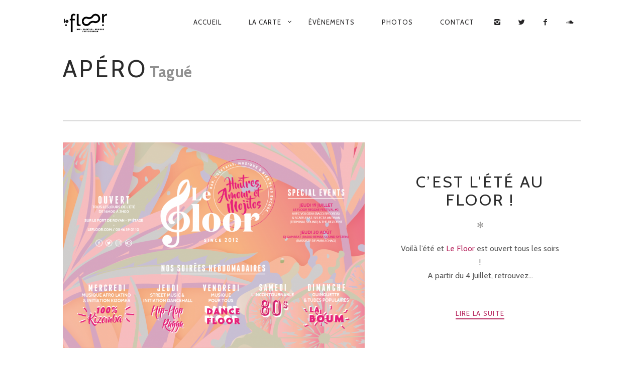

--- FILE ---
content_type: text/html; charset=UTF-8
request_url: http://lefloor.com/tag/apero
body_size: 15563
content:
<!DOCTYPE html>
<!--[if lt IE 7]>
<html class="lt-ie9 lt-ie8 lt-ie7" lang="fr-FR" itemscope itemtype="http://schema.org/WebPage"> <![endif]-->
<!--[if IE 7]>
<html class="lt-ie9 lt-ie8" lang="fr-FR" itemscope itemtype="http://schema.org/WebPage"> <![endif]-->
<!--[if IE 8]>
<html class="lt-ie9" lang="fr-FR" itemscope itemtype="http://schema.org/WebPage"> <![endif]-->
<!--[if IE 9]>
<html class="ie9" lang="fr-FR" itemscope itemtype="http://schema.org/WebPage"> <![endif]-->
<!--[if gt IE 9]><!-->
<html lang="fr-FR" itemscope itemtype="http://schema.org/WebPage"> <!--<![endif]-->
<head>
	<meta http-equiv="content-type" content="text/html; charset=UTF-8">
	<meta charset="UTF-8">
	<meta http-equiv="X-UA-Compatible" content="IE=edge,chrome=1">
	<meta name="HandheldFriendly" content="True">
	<meta name="apple-touch-fullscreen" content="yes"/>
	<meta name="MobileOptimized" content="320">
	<meta name="viewport" content="width=device-width, initial-scale=1">
	<title>apéro | Le Floor</title>
	<link rel="profile" href="http://gmpg.org/xfn/11">
	<link rel="pingback" href="http://lefloor.com/xmlrpc.php">
	<![if IE]>
	<script type='text/javascript'>
		if(/*@cc_on!@*/false)
			var isIe = 1;
	</script>
	<![endif]>
	<link href="https://fonts.googleapis.com" rel="preconnect" crossorigin><link href="https://fonts.gstatic.com" rel="preconnect" crossorigin><meta name='robots' content='max-image-preview:large' />
<link rel='dns-prefetch' href='//fonts.googleapis.com' />
<link rel="alternate" type="application/rss+xml" title="Le Floor &raquo; Flux" href="http://lefloor.com/feed" />
<link rel="alternate" type="application/rss+xml" title="Le Floor &raquo; Flux de l’étiquette apéro" href="http://lefloor.com/tag/apero/feed" />
<style id='wp-img-auto-sizes-contain-inline-css' type='text/css'>
img:is([sizes=auto i],[sizes^="auto," i]){contain-intrinsic-size:3000px 1500px}
/*# sourceURL=wp-img-auto-sizes-contain-inline-css */
</style>
<link rel='stylesheet' id='customify-font-stylesheet-0-css' href='https://fonts.googleapis.com/css2?family=Cabin:ital,wght@0,400;0,500;0,600;0,700;1,400;1,500;1,600;1,700&#038;family=Herr%20Von%20Muellerhoff:ital,wght@0,400&#038;display=swap' type='text/css' media='all' />
<link rel='stylesheet' id='google-webfonts-css' href='http://fonts.googleapis.com/css?family=Source+Sans+Pro%3A400%2C700%2C900%7CCabin%3A400%2C700%2C400italic%2C700italic%7CHerr+Von+Muellerhoff&#038;ver=6.9' type='text/css' media='all' />
<link rel='stylesheet' id='wpgrade-main-style-css' href='http://lefloor.com/wp-content/themes/rosa/assets/css/style.css?ver=201509241729' type='text/css' media='all' />
<style id='wpgrade-main-style-inline-css' type='text/css'>
.site-footer.border-waves:before,
.border-waves-top.border-waves-top--dark:before {
	background-image: url("data:image/svg+xml;utf8,<svg version='1.1' xmlns='http://www.w3.org/2000/svg' xmlns:xlink='http://www.w3.org/1999/xlink' x='0px' y='0px' viewBox='0 0 19 14' width='19' height='14' enable-background='new 0 0 19 14' xml:space='preserve' preserveAspectRatio='none slice'><g><path fill='#ffffff' d='M0,0c4,0,6.5,5.9,9.5,5.9S15,0,19,0v7H0V0z'/><path fill='#ffffff' d='M19,14c-4,0-6.5-5.9-9.5-5.9S4,14,0,14l0-7h19V14z'/></g></svg>");
}
                                            
/*# sourceURL=wpgrade-main-style-inline-css */
</style>
<style id='wp-emoji-styles-inline-css' type='text/css'>

	img.wp-smiley, img.emoji {
		display: inline !important;
		border: none !important;
		box-shadow: none !important;
		height: 1em !important;
		width: 1em !important;
		margin: 0 0.07em !important;
		vertical-align: -0.1em !important;
		background: none !important;
		padding: 0 !important;
	}
/*# sourceURL=wp-emoji-styles-inline-css */
</style>
<style id='wp-block-library-inline-css' type='text/css'>
:root{--wp-block-synced-color:#7a00df;--wp-block-synced-color--rgb:122,0,223;--wp-bound-block-color:var(--wp-block-synced-color);--wp-editor-canvas-background:#ddd;--wp-admin-theme-color:#007cba;--wp-admin-theme-color--rgb:0,124,186;--wp-admin-theme-color-darker-10:#006ba1;--wp-admin-theme-color-darker-10--rgb:0,107,160.5;--wp-admin-theme-color-darker-20:#005a87;--wp-admin-theme-color-darker-20--rgb:0,90,135;--wp-admin-border-width-focus:2px}@media (min-resolution:192dpi){:root{--wp-admin-border-width-focus:1.5px}}.wp-element-button{cursor:pointer}:root .has-very-light-gray-background-color{background-color:#eee}:root .has-very-dark-gray-background-color{background-color:#313131}:root .has-very-light-gray-color{color:#eee}:root .has-very-dark-gray-color{color:#313131}:root .has-vivid-green-cyan-to-vivid-cyan-blue-gradient-background{background:linear-gradient(135deg,#00d084,#0693e3)}:root .has-purple-crush-gradient-background{background:linear-gradient(135deg,#34e2e4,#4721fb 50%,#ab1dfe)}:root .has-hazy-dawn-gradient-background{background:linear-gradient(135deg,#faaca8,#dad0ec)}:root .has-subdued-olive-gradient-background{background:linear-gradient(135deg,#fafae1,#67a671)}:root .has-atomic-cream-gradient-background{background:linear-gradient(135deg,#fdd79a,#004a59)}:root .has-nightshade-gradient-background{background:linear-gradient(135deg,#330968,#31cdcf)}:root .has-midnight-gradient-background{background:linear-gradient(135deg,#020381,#2874fc)}:root{--wp--preset--font-size--normal:16px;--wp--preset--font-size--huge:42px}.has-regular-font-size{font-size:1em}.has-larger-font-size{font-size:2.625em}.has-normal-font-size{font-size:var(--wp--preset--font-size--normal)}.has-huge-font-size{font-size:var(--wp--preset--font-size--huge)}.has-text-align-center{text-align:center}.has-text-align-left{text-align:left}.has-text-align-right{text-align:right}.has-fit-text{white-space:nowrap!important}#end-resizable-editor-section{display:none}.aligncenter{clear:both}.items-justified-left{justify-content:flex-start}.items-justified-center{justify-content:center}.items-justified-right{justify-content:flex-end}.items-justified-space-between{justify-content:space-between}.screen-reader-text{border:0;clip-path:inset(50%);height:1px;margin:-1px;overflow:hidden;padding:0;position:absolute;width:1px;word-wrap:normal!important}.screen-reader-text:focus{background-color:#ddd;clip-path:none;color:#444;display:block;font-size:1em;height:auto;left:5px;line-height:normal;padding:15px 23px 14px;text-decoration:none;top:5px;width:auto;z-index:100000}html :where(.has-border-color){border-style:solid}html :where([style*=border-top-color]){border-top-style:solid}html :where([style*=border-right-color]){border-right-style:solid}html :where([style*=border-bottom-color]){border-bottom-style:solid}html :where([style*=border-left-color]){border-left-style:solid}html :where([style*=border-width]){border-style:solid}html :where([style*=border-top-width]){border-top-style:solid}html :where([style*=border-right-width]){border-right-style:solid}html :where([style*=border-bottom-width]){border-bottom-style:solid}html :where([style*=border-left-width]){border-left-style:solid}html :where(img[class*=wp-image-]){height:auto;max-width:100%}:where(figure){margin:0 0 1em}html :where(.is-position-sticky){--wp-admin--admin-bar--position-offset:var(--wp-admin--admin-bar--height,0px)}@media screen and (max-width:600px){html :where(.is-position-sticky){--wp-admin--admin-bar--position-offset:0px}}

/*# sourceURL=wp-block-library-inline-css */
</style><style id='global-styles-inline-css' type='text/css'>
:root{--wp--preset--aspect-ratio--square: 1;--wp--preset--aspect-ratio--4-3: 4/3;--wp--preset--aspect-ratio--3-4: 3/4;--wp--preset--aspect-ratio--3-2: 3/2;--wp--preset--aspect-ratio--2-3: 2/3;--wp--preset--aspect-ratio--16-9: 16/9;--wp--preset--aspect-ratio--9-16: 9/16;--wp--preset--color--black: #000000;--wp--preset--color--cyan-bluish-gray: #abb8c3;--wp--preset--color--white: #ffffff;--wp--preset--color--pale-pink: #f78da7;--wp--preset--color--vivid-red: #cf2e2e;--wp--preset--color--luminous-vivid-orange: #ff6900;--wp--preset--color--luminous-vivid-amber: #fcb900;--wp--preset--color--light-green-cyan: #7bdcb5;--wp--preset--color--vivid-green-cyan: #00d084;--wp--preset--color--pale-cyan-blue: #8ed1fc;--wp--preset--color--vivid-cyan-blue: #0693e3;--wp--preset--color--vivid-purple: #9b51e0;--wp--preset--gradient--vivid-cyan-blue-to-vivid-purple: linear-gradient(135deg,rgb(6,147,227) 0%,rgb(155,81,224) 100%);--wp--preset--gradient--light-green-cyan-to-vivid-green-cyan: linear-gradient(135deg,rgb(122,220,180) 0%,rgb(0,208,130) 100%);--wp--preset--gradient--luminous-vivid-amber-to-luminous-vivid-orange: linear-gradient(135deg,rgb(252,185,0) 0%,rgb(255,105,0) 100%);--wp--preset--gradient--luminous-vivid-orange-to-vivid-red: linear-gradient(135deg,rgb(255,105,0) 0%,rgb(207,46,46) 100%);--wp--preset--gradient--very-light-gray-to-cyan-bluish-gray: linear-gradient(135deg,rgb(238,238,238) 0%,rgb(169,184,195) 100%);--wp--preset--gradient--cool-to-warm-spectrum: linear-gradient(135deg,rgb(74,234,220) 0%,rgb(151,120,209) 20%,rgb(207,42,186) 40%,rgb(238,44,130) 60%,rgb(251,105,98) 80%,rgb(254,248,76) 100%);--wp--preset--gradient--blush-light-purple: linear-gradient(135deg,rgb(255,206,236) 0%,rgb(152,150,240) 100%);--wp--preset--gradient--blush-bordeaux: linear-gradient(135deg,rgb(254,205,165) 0%,rgb(254,45,45) 50%,rgb(107,0,62) 100%);--wp--preset--gradient--luminous-dusk: linear-gradient(135deg,rgb(255,203,112) 0%,rgb(199,81,192) 50%,rgb(65,88,208) 100%);--wp--preset--gradient--pale-ocean: linear-gradient(135deg,rgb(255,245,203) 0%,rgb(182,227,212) 50%,rgb(51,167,181) 100%);--wp--preset--gradient--electric-grass: linear-gradient(135deg,rgb(202,248,128) 0%,rgb(113,206,126) 100%);--wp--preset--gradient--midnight: linear-gradient(135deg,rgb(2,3,129) 0%,rgb(40,116,252) 100%);--wp--preset--font-size--small: 13px;--wp--preset--font-size--medium: 20px;--wp--preset--font-size--large: 36px;--wp--preset--font-size--x-large: 42px;--wp--preset--spacing--20: 0.44rem;--wp--preset--spacing--30: 0.67rem;--wp--preset--spacing--40: 1rem;--wp--preset--spacing--50: 1.5rem;--wp--preset--spacing--60: 2.25rem;--wp--preset--spacing--70: 3.38rem;--wp--preset--spacing--80: 5.06rem;--wp--preset--shadow--natural: 6px 6px 9px rgba(0, 0, 0, 0.2);--wp--preset--shadow--deep: 12px 12px 50px rgba(0, 0, 0, 0.4);--wp--preset--shadow--sharp: 6px 6px 0px rgba(0, 0, 0, 0.2);--wp--preset--shadow--outlined: 6px 6px 0px -3px rgb(255, 255, 255), 6px 6px rgb(0, 0, 0);--wp--preset--shadow--crisp: 6px 6px 0px rgb(0, 0, 0);}:where(.is-layout-flex){gap: 0.5em;}:where(.is-layout-grid){gap: 0.5em;}body .is-layout-flex{display: flex;}.is-layout-flex{flex-wrap: wrap;align-items: center;}.is-layout-flex > :is(*, div){margin: 0;}body .is-layout-grid{display: grid;}.is-layout-grid > :is(*, div){margin: 0;}:where(.wp-block-columns.is-layout-flex){gap: 2em;}:where(.wp-block-columns.is-layout-grid){gap: 2em;}:where(.wp-block-post-template.is-layout-flex){gap: 1.25em;}:where(.wp-block-post-template.is-layout-grid){gap: 1.25em;}.has-black-color{color: var(--wp--preset--color--black) !important;}.has-cyan-bluish-gray-color{color: var(--wp--preset--color--cyan-bluish-gray) !important;}.has-white-color{color: var(--wp--preset--color--white) !important;}.has-pale-pink-color{color: var(--wp--preset--color--pale-pink) !important;}.has-vivid-red-color{color: var(--wp--preset--color--vivid-red) !important;}.has-luminous-vivid-orange-color{color: var(--wp--preset--color--luminous-vivid-orange) !important;}.has-luminous-vivid-amber-color{color: var(--wp--preset--color--luminous-vivid-amber) !important;}.has-light-green-cyan-color{color: var(--wp--preset--color--light-green-cyan) !important;}.has-vivid-green-cyan-color{color: var(--wp--preset--color--vivid-green-cyan) !important;}.has-pale-cyan-blue-color{color: var(--wp--preset--color--pale-cyan-blue) !important;}.has-vivid-cyan-blue-color{color: var(--wp--preset--color--vivid-cyan-blue) !important;}.has-vivid-purple-color{color: var(--wp--preset--color--vivid-purple) !important;}.has-black-background-color{background-color: var(--wp--preset--color--black) !important;}.has-cyan-bluish-gray-background-color{background-color: var(--wp--preset--color--cyan-bluish-gray) !important;}.has-white-background-color{background-color: var(--wp--preset--color--white) !important;}.has-pale-pink-background-color{background-color: var(--wp--preset--color--pale-pink) !important;}.has-vivid-red-background-color{background-color: var(--wp--preset--color--vivid-red) !important;}.has-luminous-vivid-orange-background-color{background-color: var(--wp--preset--color--luminous-vivid-orange) !important;}.has-luminous-vivid-amber-background-color{background-color: var(--wp--preset--color--luminous-vivid-amber) !important;}.has-light-green-cyan-background-color{background-color: var(--wp--preset--color--light-green-cyan) !important;}.has-vivid-green-cyan-background-color{background-color: var(--wp--preset--color--vivid-green-cyan) !important;}.has-pale-cyan-blue-background-color{background-color: var(--wp--preset--color--pale-cyan-blue) !important;}.has-vivid-cyan-blue-background-color{background-color: var(--wp--preset--color--vivid-cyan-blue) !important;}.has-vivid-purple-background-color{background-color: var(--wp--preset--color--vivid-purple) !important;}.has-black-border-color{border-color: var(--wp--preset--color--black) !important;}.has-cyan-bluish-gray-border-color{border-color: var(--wp--preset--color--cyan-bluish-gray) !important;}.has-white-border-color{border-color: var(--wp--preset--color--white) !important;}.has-pale-pink-border-color{border-color: var(--wp--preset--color--pale-pink) !important;}.has-vivid-red-border-color{border-color: var(--wp--preset--color--vivid-red) !important;}.has-luminous-vivid-orange-border-color{border-color: var(--wp--preset--color--luminous-vivid-orange) !important;}.has-luminous-vivid-amber-border-color{border-color: var(--wp--preset--color--luminous-vivid-amber) !important;}.has-light-green-cyan-border-color{border-color: var(--wp--preset--color--light-green-cyan) !important;}.has-vivid-green-cyan-border-color{border-color: var(--wp--preset--color--vivid-green-cyan) !important;}.has-pale-cyan-blue-border-color{border-color: var(--wp--preset--color--pale-cyan-blue) !important;}.has-vivid-cyan-blue-border-color{border-color: var(--wp--preset--color--vivid-cyan-blue) !important;}.has-vivid-purple-border-color{border-color: var(--wp--preset--color--vivid-purple) !important;}.has-vivid-cyan-blue-to-vivid-purple-gradient-background{background: var(--wp--preset--gradient--vivid-cyan-blue-to-vivid-purple) !important;}.has-light-green-cyan-to-vivid-green-cyan-gradient-background{background: var(--wp--preset--gradient--light-green-cyan-to-vivid-green-cyan) !important;}.has-luminous-vivid-amber-to-luminous-vivid-orange-gradient-background{background: var(--wp--preset--gradient--luminous-vivid-amber-to-luminous-vivid-orange) !important;}.has-luminous-vivid-orange-to-vivid-red-gradient-background{background: var(--wp--preset--gradient--luminous-vivid-orange-to-vivid-red) !important;}.has-very-light-gray-to-cyan-bluish-gray-gradient-background{background: var(--wp--preset--gradient--very-light-gray-to-cyan-bluish-gray) !important;}.has-cool-to-warm-spectrum-gradient-background{background: var(--wp--preset--gradient--cool-to-warm-spectrum) !important;}.has-blush-light-purple-gradient-background{background: var(--wp--preset--gradient--blush-light-purple) !important;}.has-blush-bordeaux-gradient-background{background: var(--wp--preset--gradient--blush-bordeaux) !important;}.has-luminous-dusk-gradient-background{background: var(--wp--preset--gradient--luminous-dusk) !important;}.has-pale-ocean-gradient-background{background: var(--wp--preset--gradient--pale-ocean) !important;}.has-electric-grass-gradient-background{background: var(--wp--preset--gradient--electric-grass) !important;}.has-midnight-gradient-background{background: var(--wp--preset--gradient--midnight) !important;}.has-small-font-size{font-size: var(--wp--preset--font-size--small) !important;}.has-medium-font-size{font-size: var(--wp--preset--font-size--medium) !important;}.has-large-font-size{font-size: var(--wp--preset--font-size--large) !important;}.has-x-large-font-size{font-size: var(--wp--preset--font-size--x-large) !important;}
/*# sourceURL=global-styles-inline-css */
</style>

<style id='classic-theme-styles-inline-css' type='text/css'>
/*! This file is auto-generated */
.wp-block-button__link{color:#fff;background-color:#32373c;border-radius:9999px;box-shadow:none;text-decoration:none;padding:calc(.667em + 2px) calc(1.333em + 2px);font-size:1.125em}.wp-block-file__button{background:#32373c;color:#fff;text-decoration:none}
/*# sourceURL=/wp-includes/css/classic-themes.min.css */
</style>
<link rel='stylesheet' id='contact-form-7-css' href='http://lefloor.com/wp-content/plugins/contact-form-7/includes/css/styles.css?ver=6.1.4' type='text/css' media='all' />
<link rel='stylesheet' id='pixlikes-plugin-styles-css' href='http://lefloor.com/wp-content/plugins/pixlikes/css/public.css?ver=1.0.0' type='text/css' media='all' />
<style id='pixlikes-plugin-styles-inline-css' type='text/css'>
.animate i:after {-webkit-transition: all 1000ms;-moz-transition: all 1000ms;-o-transition: all 1000ms;transition: all 1000ms; }
/*# sourceURL=pixlikes-plugin-styles-inline-css */
</style>
<script type="text/javascript" src="http://lefloor.com/wp-includes/js/jquery/jquery.min.js?ver=3.7.1" id="jquery-core-js"></script>
<script type="text/javascript" src="http://lefloor.com/wp-includes/js/jquery/jquery-migrate.min.js?ver=3.4.1" id="jquery-migrate-js"></script>
<script type="text/javascript" src="http://lefloor.com/wp-content/themes/rosa/assets/js/vendor/modernizr.min.js?ver=6.9" id="modernizr-js"></script>
<link rel="https://api.w.org/" href="http://lefloor.com/wp-json/" /><link rel="alternate" title="JSON" type="application/json" href="http://lefloor.com/wp-json/wp/v2/tags/265" /><link rel="EditURI" type="application/rsd+xml" title="RSD" href="http://lefloor.com/xmlrpc.php?rsd" />
<meta name="generator" content="WordPress 6.9" />

        <script type="text/javascript">
            var jQueryMigrateHelperHasSentDowngrade = false;

			window.onerror = function( msg, url, line, col, error ) {
				// Break out early, do not processing if a downgrade reqeust was already sent.
				if ( jQueryMigrateHelperHasSentDowngrade ) {
					return true;
                }

				var xhr = new XMLHttpRequest();
				var nonce = '5147d5f12b';
				var jQueryFunctions = [
					'andSelf',
					'browser',
					'live',
					'boxModel',
					'support.boxModel',
					'size',
					'swap',
					'clean',
					'sub',
                ];
				var match_pattern = /\)\.(.+?) is not a function/;
                var erroredFunction = msg.match( match_pattern );

                // If there was no matching functions, do not try to downgrade.
                if ( null === erroredFunction || typeof erroredFunction !== 'object' || typeof erroredFunction[1] === "undefined" || -1 === jQueryFunctions.indexOf( erroredFunction[1] ) ) {
                    return true;
                }

                // Set that we've now attempted a downgrade request.
                jQueryMigrateHelperHasSentDowngrade = true;

				xhr.open( 'POST', 'http://lefloor.com/wp-admin/admin-ajax.php' );
				xhr.setRequestHeader( 'Content-Type', 'application/x-www-form-urlencoded' );
				xhr.onload = function () {
					var response,
                        reload = false;

					if ( 200 === xhr.status ) {
                        try {
                        	response = JSON.parse( xhr.response );

                        	reload = response.data.reload;
                        } catch ( e ) {
                        	reload = false;
                        }
                    }

					// Automatically reload the page if a deprecation caused an automatic downgrade, ensure visitors get the best possible experience.
					if ( reload ) {
						location.reload();
                    }
				};

				xhr.send( encodeURI( 'action=jquery-migrate-downgrade-version&_wpnonce=' + nonce ) );

				// Suppress error alerts in older browsers
				return true;
			}
        </script>

		<link rel='icon' href="http://lefloor.com/wp-content/uploads/2021/05/lefloor_logo_2020_web-03-1.png" >
<link rel="canonical" href="http://lefloor.com/tag/apero"/>
<!-- facebook open graph stuff -->
	<meta property="fb:app_id" content="https://www.facebook.com/royanfirstfloor?fref=ts"/>

<meta property="og:site_name" content="Le Floor"/>
<meta property="og:url" content="http://lefloor.com/tag/apero"/>
<meta property="og:title" content="apéro | Le Floor"/>
<!-- end facebook open graph --><!-- google+ tags -->

<!-- end google+ tags --><link rel="icon" href="http://lefloor.com/wp-content/uploads/2021/05/cropped-lefloor_logo_2020_web-06-32x32.png" sizes="32x32" />
<link rel="icon" href="http://lefloor.com/wp-content/uploads/2021/05/cropped-lefloor_logo_2020_web-06-192x192.png" sizes="192x192" />
<link rel="apple-touch-icon" href="http://lefloor.com/wp-content/uploads/2021/05/cropped-lefloor_logo_2020_web-06-180x180.png" />
<meta name="msapplication-TileImage" content="http://lefloor.com/wp-content/uploads/2021/05/cropped-lefloor_logo_2020_web-06-270x270.png" />
			<style id="customify_output_style">
				.site-header, .site-header.headroom--not-top, .sub-menu, .headroom--not-top .sub-menu { background-color: #ffffff; }

.site-title--image img { max-height: 91px; }
.page .article__content, .up-link, html, .menu-list__item-title .item_title, .menu-list__item-price, .desc__content { background-color: #ffffff; }

.container, .search__container, .site-header__container, .header--sticky .site-header__container { max-width: 1079px; }
.headline__secondary { margin-bottom: -38px; }
.headline__secondary .first-letter { top: 9px; }
.navigation a { font-size: 13px; }
.navigation a { letter-spacing: 1px; }
.nav--main > .menu-item > a { text-transform: uppercase; }
.nav--main > .menu-item > a { text-decoration: none; }
body { font-size: 16px; }
body { line-height: 1.7; }
a, a:hover, .nav--main a:hover, .headline__secondary, .separator--line-flower,
 .tabs__nav a.current, .tabs__nav a:hover, .btn.btn--text, .btn--text.comments_add-comment,
 .comments_add-comment.read-more-button, .form-submit .btn--text#comment-submit,
 .form-submit #comment-submit.read-more-button, .btn--text.wpcf7-form-control.wpcf7-submit,
 .wpcf7-form-control.wpcf7-submit.read-more-button, .btn--text.otreservations-submit,
 .otreservations-submit.read-more-button, .widget_tag_cloud a.btn--text, .widget_tag_cloud a.read-more-button, .btn.read-more-button,
 a:hover > .pixcode--icon, .widget a:hover, blockquote, .meta-list a.btn:hover,
 .meta-list a.comments_add-comment:hover, .meta-list .form-submit a#comment-submit:hover,
 .form-submit .meta-list a#comment-submit:hover, .meta-list a.wpcf7-form-control.wpcf7-submit:hover,
 .meta-list a.otreservations-submit:hover, .meta-list .widget_tag_cloud a:hover, .widget_tag_cloud .meta-list a:hover, .btn.btn--text:hover,
 .article__content a:not([class]), .article__content a:hover:not([class]):hover,
 .article__header .article__headline .headline__description .star, .read-more-button, .read-more-button:hover, .shop-categories a.active,
 body.woocommerce ul.products li.product .product__button, body.woocommerce ul.products li.product .added_to_cart,
 body.woocommerce ul.products li.product a.added_to_cart, body.woocommerce ul.products li.product .price ins,
 .single-product .entry-summary .price span, body.woocommerce .star-rating span:before, .comment-reply-link { color: #b7265e; }
.btn--primary, .shop-menu-item .shop-items-number, .comments_add-comment, .form-submit #comment-submit, .btn:hover, .wpcf7-form-control.wpcf7-submit:hover,
 .pagination li a:hover, form.shipping_calculator button.button:hover, .otreservations-submit:hover, .pixcode--icon.square:hover, .pixcode--icon.circle:hover,
 .sidebar--footer__accent, .copyright-area.copyright-area__accent, .menu-list__item-highlight-title { background-color: #b7265e; }
body.woocommerce button.button.alt:hover, body.woocommerce-page #respond input#submit:hover,
 body.woocommerce div.woocommerce-message .button:hover, td.actions input.button:hover, body.woocommerce-page input.button:hover,
 body.woocommerce-page input.button.alt:hover, a:hover > .pixcode--icon.circle, a:hover > .pixcode--icon.square { background: #b7265e; }
.tabs__nav a.current, .tabs__nav a:hover, .btn.btn--text, .btn--text.comments_add-comment, .comments_add-comment.read-more-button,
 .form-submit .btn--text#comment-submit, .form-submit #comment-submit.read-more-button,
 .btn--text.wpcf7-form-control.wpcf7-submit, .wpcf7-form-control.wpcf7-submit.read-more-button,
 .btn--text.otreservations-submit, .otreservations-submit, .read-more-button,
 .widget_tag_cloud a.btn--text, .widget_tag_cloud a.read-more-button, .btn.read-more-button, blockquote, .article__content a:not([class]), .shop-categories a.active,
 body.woocommerce ul.products li.product .product__button, body.woocommerce ul.products li.product .added_to_cart, .menu-list__item-highlight-wrapper:before { border-color: #b7265e; }
select:focus, textarea:focus, input[type="text"]:focus,
 input[type="password"]:focus, input[type="datetime"]:focus,
 input[type="datetime-local"]:focus, input[type="date"]:focus,
 input[type="month"]:focus, input[type="time"]:focus, input[type="week"]:focus,
 input[type="number"]:focus, input[type="email"]:focus, input[type="url"]:focus,
 input[type="search"]:focus, input[type="tel"]:focus, input[type="color"]:focus, .form-control:focus { outline-color: #b7265e; }
.copyright-area.copyright-area__accent svg path { fill: #b7265e; }
body, .up-link { color: #5b5b5b; }
.up-link:before { border-color: #5b5b5b; }
h1, h2, h3, h4, h5, h6, h1 a, h2 a, h3 a, h4 a, h5 a, h6 a, .article-archive .article__title a, .article-archive .article__title a:hover { color: #2b2b2b; }
.article__header .article__headline .headline__primary,
 .article__header .article__headline .headline__description * { color: #ffffff; }

@media  screen and (min-width: 900px) { 

	.site-header { padding-top: 0px; }

	.nav--main > .menu-item > a { padding-left: 25px; }

	body .navigator, body .covers { margin-right: 0px; }

}

@media screen and (min-width: 900px)  { 

	.site-header { padding-bottom: 0px; }

	.nav--main > .menu-item > a { padding-right: 25px; }

	body .site-footer { border-bottom-width: 0px; }

}

@media  screen and (min-width: 900px)  { 

	#page { margin-top: 0px; }

	body .site-header { border-top-width: 0px; }

}

@media  screen and (min-width : 900px) { 

	#page { top: 0px; }

	body .site-header { border-left-width: 0px; }

}

@media screen and (min-width: 900px) { 

	body { border-width: 0px; }

}

@media screen and (min-width : 900px)  { 

	body .site-header { border-right-width: 0px; }

}

@media screen and (min-width : 900px) { 

	body .covers { margin-left: 0px; }

}

@media  only screen and (min-width: 900px) { 

	.page .type-page .article__content { padding-top: 78px; }

	.sidebar--main { width: 300px; }

}

@media only screen and (min-width: 900px)  { 

	.page .type-page .article__content { padding-bottom: 78px; }

	.page-content.has-sidebar:after { right: 300px; }

}

@media only screen and (min-width : 900px) { 

	.page-content.has-sidebar .page-content__wrapper { margin-right: 300px; }

}

@media  only screen and (min-width : 900px) { 

	.page-content.has-sidebar{
		margin-right: -300px;
}

}
			</style>
			<style id="customify_fonts_output">
	
h1, h2, h3, h4, h5, h6, hgroup, h1 a, h2 a, h3 a, h4 a, h5 a, h6 a, blockquote, .tabs__nav, .popular-posts__time, .pagination li a, .pagination li span {
font-family: Cabin;
font-weight: 400;
}


.headline__secondary {
font-family: "Herr Von Muellerhoff";
font-weight: 400;
}


.navigation a {
font-family: Cabin;
font-weight: 400;
}


html, .wp-caption-text, .small-link, .post-nav-link__label, .author__social-link, .comment__links, .score__desc {
font-family: Cabin;
font-weight: 400;
}

</style>
			<script type="text/javascript">
;(function($){
                                            
})(jQuery);
</script>
</head>

<body class="archive tag tag-apero tag-265 wp-theme-rosa header--sticky nav-scroll-hide" data-smoothscrolling data-color="#b7265e" >
<!--[if lt IE 7]>
<p class="chromeframe">You are using an <strong>outdated</strong> browser. Please <a href="http://browsehappy.com/">upgrade
	your browser</a> or <a href="http://www.google.com/chromeframe/?redirect=true">activate Google Chrome Frame</a> to
	improve your experience.</p>
<![endif]-->
<div id="page" class="page">
	<div class="site-header  header--inversed  js-header">
		<div class="container">
			<div class="flexbox">
				<div class="flexbox__item">
					<a href="#" class="js-nav-trigger  nav-trigger"><i class="icon-reorder"></i></a>
				</div>
				<div class="flexbox__item  branding-container">
					<div class="site-header__branding">
			<h1 class="site-title site-title--image">
			<a class="site-logo  site-logo--image" href="http://lefloor.com" title="Le Floor" rel="home">
						<img class="site-logo-img--light" src="http://lefloor.com/wp-content/uploads/2021/05/lefloor_logo_2020_web-06.png"  rel="logo" alt="Le Floor"/>

            			<img class="site-logo-img--dark" src="http://lefloor.com/wp-content/uploads/2021/05/lefloor_logo_2020_web-05.png"  rel="logo" alt="Le Floor"/>
            
			</a>
		</h1>
	</div>				</div>
				<div class="flexbox__item">
										<nav class="navigation  navigation--main" id="js-navigation--main">
						<h2 class="accessibility">Navigation principale</h2>
						<ul class="nav  nav--main  nav--items-social">
																	<li>
											<a class="social-icon" href="https://www.instagram.com/lefloorroyan/" target="_blank">
												<i class="icon-e-instagram"></i>
											</a>
										</li>
																			<li>
											<a class="social-icon" href="https://twitter.com/LeFloorRoyan" target="_blank">
												<i class="icon-e-twitter"></i>
											</a>
										</li>
																			<li>
											<a class="social-icon" href="https://www.facebook.com/LeFloorRoyan/" target="_blank">
												<i class="icon-e-facebook"></i>
											</a>
										</li>
																			<li>
											<a class="social-icon" href="https://soundcloud.com/le-floor/" target="_blank">
												<i class="icon-e-soundcloud"></i>
											</a>
										</li>
															</ul>
						<ul id="menu-menu-1" class="nav  nav--main  nav--items-menu"><li id="menu-item-18" class="menu-item menu-item-type-post_type menu-item-object-page menu-item-home menu-item-18"><a href="http://lefloor.com/">ACCUEIL</a></li>
<li id="menu-item-100" class="menu-item menu-item-type-post_type menu-item-object-page menu-item-has-children menu-item-100"><a href="http://lefloor.com/la-carte">LA CARTE</a>
<ul class="sub-menu">
	<li id="menu-item-148" class="menu-item menu-item-type-post_type menu-item-object-page menu-item-148"><a href="http://lefloor.com/la-carte/la-carte02">LES COCKTAILS</a></li>
	<li id="menu-item-147" class="menu-item menu-item-type-post_type menu-item-object-page menu-item-147"><a href="http://lefloor.com/la-carte/la-carte-03">LES CHAMPAGNES</a></li>
	<li id="menu-item-146" class="menu-item menu-item-type-post_type menu-item-object-page menu-item-146"><a href="http://lefloor.com/la-carte/la-carte-04">LES ARDOISES</a></li>
</ul>
</li>
<li id="menu-item-1149" class="menu-item menu-item-type-post_type menu-item-object-page current_page_parent menu-item-1149"><a href="http://lefloor.com/playlist">ÉVÈNEMENTS</a></li>
<li id="menu-item-73" class="menu-item menu-item-type-post_type menu-item-object-page menu-item-73"><a href="http://lefloor.com/les-photos">PHOTOS</a></li>
<li id="menu-item-15" class="menu-item menu-item-type-post_type menu-item-object-page menu-item-15"><a href="http://lefloor.com/contact">CONTACT</a></li>
</ul>					</nav>
				</div>
			</div>
			<!-- .flexbox -->
		</div>
		<!-- .container -->
	</div>
	<!-- .site-header -->
<section class="container  container--archive">
	<div class="page-content  archive">
					<div class="heading headin--main">
				<h1 class="archive__title">apéro</h1>
				<span class="archive__side-title beta">Tagué</span>
			</div>
			<hr class="separator"/>
		
		
				
<article class="article article--archive has-thumbnail post-680 post type-post status-publish format-standard has-post-thumbnail hentry category-uncategorized tag-408 tag-80s tag-90s tag-afro tag-afro-latina tag-afro-latina-roxane tag-afro-latines tag-ambiance tag-amour tag-anthologie tag-aout tag-apero tag-bar tag-beaux-produits tag-bonne-humeur tag-cafe-gourmand tag-chaleureuse tag-cocktail tag-cocktails tag-concert tag-convivialite tag-dancefloor tag-dancehall tag-dansant tag-danse tag-danse-cubaines tag-danser tag-delire tag-electro tag-evenements tag-exception tag-festif tag-fete tag-floor tag-france tag-funky-casual tag-hebdomadaires tag-hip-hop tag-huitres tag-juillet tag-kizomba tag-le-floor tag-live tag-menu tag-musique tag-old-school tag-partage tag-plaisir tag-port-de-royan tag-ragga tag-reprises tag-retro tag-rever tag-royan tag-sinsemilia tag-soiree tag-soiree-exceptionnelle tag-soleil tag-soundsystem tag-spectacle tag-tubes tag-voyage">
    		<div class="article__featured-image">
			<a href="http://lefloor.com/cest-lete-au-floor"><img src="http://lefloor.com/wp-content/uploads/2018/07/lefloor-225x150-ete-programme-v1-20180611_plan-de-travail-1-900x613.png" alt="C&rsquo;est l&rsquo;Été au Floor !"/></a>
		</div>
		<div class="article__body">
		
<header>
		<div class="article__date">
		<time class="published" datetime="2018-07-02T09:33:34+02:00"></time>
	</div>
		<h2 class="article__title"><a href="http://lefloor.com/cest-lete-au-floor" rel="bookmark">C&rsquo;est l&rsquo;Été au Floor !</a></h2>
    <div class="separator separator--flower">&#10043;</div>

</header>		<section class="article__content">
			<p>Voilà l&rsquo;été et <a class="m_-3795080638445149972profileLink" href="https://www.facebook.com/LeFloorRoyan/?fref=mentions" target="_blank" rel="noopener" data-saferedirecturl="https://www.google.com/url?hl=fr&amp;q=https://www.facebook.com/LeFloorRoyan/?fref%3Dmentions&amp;source=gmail&amp;ust=1530610101528000&amp;usg=AFQjCNGlGN2nrG-Vly4pjTWZ_D6JmkLYAw">Le Floor</a> est ouvert tous les soirs !<br />
A partir du 4 Juillet, retrouvez...</p>		</section>
					<a href="http://lefloor.com/cest-lete-au-floor" class="read-more-button">Lire la suite</a>
			</div>
	<!-- .article__body -->
</article>
<article class="article article--archive has-thumbnail post-560 post type-post status-publish format-standard has-post-thumbnail hentry category-uncategorized tag-303 tag-80s tag-90s tag-afro tag-afro-latina tag-afro-latina-roxane tag-afro-latines tag-ambiance tag-amour tag-anthologie tag-aout tag-apero tag-bar tag-beaux-produits tag-bonne-humeur tag-cafe-gourmand tag-chaleureuse tag-cocktail tag-cocktails tag-concert tag-convivialite tag-dancefloor tag-dancehall tag-dansant tag-danse tag-danse-cubaines tag-danser tag-delire tag-electro tag-ensoleillees tag-evenements tag-exception tag-festif tag-fete tag-floor tag-formule-midi tag-france tag-funky-casual tag-hebdomadaires tag-hip-hop tag-huitres tag-juillet tag-kizomba tag-le-floor tag-live tag-menu tag-musique tag-old-school tag-partage tag-plaisir tag-port-de-royan tag-ragga tag-reprises tag-retro tag-rever tag-royan tag-sinsemilia tag-soiree tag-soiree-exceptionnelle tag-soleil tag-soundsystem tag-spectacle tag-tubes tag-vin-blanc tag-voyage">
    		<div class="article__featured-image">
			<a href="http://lefloor.com/vendredi-13-oct-kizomba-semba-touch"><img src="http://lefloor.com/wp-content/uploads/2017/10/22047861_860723527424482_4771497352509045077_o-900x450.jpg" alt="VENDREDI 13 OCT &#8211; KIZOMBA SEMBA TOUCH&rsquo;"/></a>
		</div>
		<div class="article__body">
		
<header>
		<div class="article__date">
		<time class="published" datetime="2017-10-09T09:33:00+02:00"></time>
	</div>
		<h2 class="article__title"><a href="http://lefloor.com/vendredi-13-oct-kizomba-semba-touch" rel="bookmark">VENDREDI 13 OCT &#8211; KIZOMBA SEMBA TOUCH&rsquo;</a></h2>
    <div class="separator separator--flower">&#10043;</div>

</header>		<section class="article__content">
			<p>&#x1f536;&#x1f538;&#x1f536;KIZOMBA SEMBA TOUCH&rsquo;&#x1f536;&#x1f538;&#x1f536;</p>
<p>Rendez-vous le Vendredi 13 Octobre<br />
Avec Evren Kabacioglu et...</p>		</section>
					<a href="http://lefloor.com/vendredi-13-oct-kizomba-semba-touch" class="read-more-button">Lire la suite</a>
			</div>
	<!-- .article__body -->
</article>
<article class="article article--archive has-thumbnail post-553 post type-post status-publish format-standard has-post-thumbnail hentry category-uncategorized tag-303 tag-80s tag-90s tag-afro tag-afro-latina tag-afro-latina-roxane tag-afro-latines tag-ambiance tag-amour tag-anthologie tag-aout tag-apero tag-bar tag-beaux-produits tag-bonne-humeur tag-cafe-gourmand tag-chaleureuse tag-cocktail tag-cocktails tag-concert tag-convivialite tag-dancefloor tag-dancehall tag-dansant tag-danse tag-danse-cubaines tag-danser tag-delire tag-electro tag-ensoleillees tag-evenements tag-exception tag-festif tag-fete tag-floor tag-formule-midi tag-france tag-funky-casual tag-hebdomadaires tag-hip-hop tag-huitres tag-juillet tag-kizomba tag-le-floor tag-live tag-menu tag-musique tag-old-school tag-partage tag-plaisir tag-port-de-royan tag-ragga tag-reprises tag-retro tag-rever tag-royan tag-sinsemilia tag-soiree tag-soiree-exceptionnelle tag-soleil tag-soundsystem tag-spectacle tag-tubes tag-vin-blanc tag-voyage">
    		<div class="article__featured-image">
			<a href="http://lefloor.com/a-partir-de-mercredi-13-et-chaque-mercredi-19h45"><img src="http://lefloor.com/wp-content/uploads/2017/09/21366654_850159548480880_2129080878921485677_o-900x226.jpg" alt="A partir de mercredi 13 et chaque mercredi &#8211; 19h45"/></a>
		</div>
		<div class="article__body">
		
<header>
		<div class="article__date">
		<time class="published" datetime="2017-09-12T21:46:59+02:00"></time>
	</div>
		<h2 class="article__title"><a href="http://lefloor.com/a-partir-de-mercredi-13-et-chaque-mercredi-19h45" rel="bookmark">A partir de mercredi 13 et chaque mercredi &#8211; 19h45</a></h2>
    <div class="separator separator--flower">&#10043;</div>

</header>		<section class="article__content">
			<p>Venez découvrir ou redécouvrir la kizomba mercredi 13 à partir de 19h45.<br />
Cours...</p>		</section>
					<a href="http://lefloor.com/a-partir-de-mercredi-13-et-chaque-mercredi-19h45" class="read-more-button">Lire la suite</a>
			</div>
	<!-- .article__body -->
</article>
<article class="article article--archive has-thumbnail post-549 post type-post status-publish format-standard has-post-thumbnail hentry category-uncategorized tag-303 tag-80s tag-90s tag-afro tag-afro-latina tag-afro-latina-roxane tag-afro-latines tag-ambiance tag-amour tag-anthologie tag-aout tag-apero tag-bar tag-beaux-produits tag-bonne-humeur tag-cafe-gourmand tag-chaleureuse tag-cocktail tag-cocktails tag-concert tag-convivialite tag-dancefloor tag-dancehall tag-dansant tag-danse tag-danse-cubaines tag-danser tag-delire tag-electro tag-ensoleillees tag-evenements tag-exception tag-festif tag-fete tag-floor tag-formule-midi tag-france tag-funky-casual tag-hebdomadaires tag-hip-hop tag-huitres tag-juillet tag-kizomba tag-le-floor tag-live tag-menu tag-mike-et-rike tag-musique tag-old-school tag-partage tag-plaisir tag-port-de-royan tag-ragga tag-reprises tag-retro tag-rever tag-royan tag-sinsemilia tag-soiree tag-soiree-exceptionnelle tag-soleil tag-soundsystem tag-spectacle tag-tubes tag-vin-blanc tag-voyage">
    		<div class="article__featured-image">
			<a href="http://lefloor.com/agenda-de-lete"><img src="http://lefloor.com/wp-content/uploads/2017/06/19417357_858842124281924_8666120203409153673-couv.jpg" alt="AGENDA DE L&rsquo;ÉTÉ"/></a>
		</div>
		<div class="article__body">
		
<header>
		<div class="article__date">
		<time class="published" datetime="2017-06-29T10:28:51+02:00"></time>
	</div>
		<h2 class="article__title"><a href="http://lefloor.com/agenda-de-lete" rel="bookmark">AGENDA DE L&rsquo;ÉTÉ</a></h2>
    <div class="separator separator--flower">&#10043;</div>

</header>		<section class="article__content">
			<p><a href="http://lefloor.com/wp-content/uploads/2017/06/19417357_858842124281924_8666120203409153673_o.jpg"></a><br />
<strong>Agenda de l&rsquo;été</strong></p>
<p>&#8211;<br />
Le Floor a concocté pour vous une programmation musicale de...</p>		</section>
					<a href="http://lefloor.com/agenda-de-lete" class="read-more-button">Lire la suite</a>
			</div>
	<!-- .article__body -->
</article>
<article class="article article--archive no-thumbnail post-423 post type-post status-publish format-standard hentry category-uncategorized tag-176 tag-80s tag-90s tag-ambiance tag-amour tag-anglais tag-anthologie tag-apero tag-bar tag-beaux-produits tag-ben tag-benoit tag-bonne-humeur tag-chaleureuse tag-cocktail tag-cocktails tag-comptoir tag-concert tag-convivialite tag-dancefloor tag-dancehall tag-dansant tag-danse tag-danser tag-deep tag-deep-house tag-delire tag-dimanches tag-dj tag-electro tag-electro-music tag-ensoleillees tag-exception tag-festif tag-fete tag-floor tag-gustatif tag-ibiza tag-jus-de-fruits tag-marco tag-menu tag-mix tag-mixs tag-musique tag-parquet tag-partage tag-plaisir tag-platines tag-reserver tag-rever tag-rhums tag-rigolade tag-royan tag-saveurs tag-soiree tag-soleil tag-spectacle tag-sun tag-tubes tag-vinyls tag-voyage">
    	<div class="article__body">
		
<header>
		<div class="article__date">
		<time class="published" datetime="2016-08-01T14:02:20+02:00"></time>
	</div>
		<h2 class="article__title"><a href="http://lefloor.com/dimanche-21-aout-apero-electro" rel="bookmark">DIMANCHE 21 AOUT &#8211; APÉRO ELECTRO</a></h2>
    <div class="separator separator--flower">&#10043;</div>

</header>		<section class="article__content">
			<p>Deuxième édition des apéros électro du Floor !<br />
De la deep house directement sorties...</p>		</section>
					<a href="http://lefloor.com/dimanche-21-aout-apero-electro" class="read-more-button">Lire la suite</a>
			</div>
	<!-- .article__body -->
</article>
<article class="article article--archive has-thumbnail post-415 post type-post status-publish format-standard has-post-thumbnail hentry category-uncategorized tag-176 tag-80s tag-90s tag-ambiance tag-amour tag-anglais tag-anthologie tag-apero tag-bar tag-beaux-produits tag-benoit tag-bonne-humeur tag-chaleureuse tag-cocktail tag-cocktails tag-comptoir tag-concert tag-convivialite tag-dancefloor tag-dancehall tag-dansant tag-danse tag-danser tag-deep tag-delire tag-dj tag-electro tag-electro-music tag-ensoleillees tag-exception tag-festif tag-fete tag-floor tag-gustatif tag-ibiza tag-jus-de-fruits tag-marco tag-menu tag-mix tag-mixs tag-musique tag-parquet tag-partage tag-plaisir tag-platines tag-reserver tag-rever tag-rhums tag-rigolade tag-royan tag-saveurs tag-soiree tag-soleil tag-spectacle tag-sun tag-tubes tag-vinyls tag-voyage">
    		<div class="article__featured-image">
			<a href="http://lefloor.com/dimanche-17-juillet-apero-electro"><img src="http://lefloor.com/wp-content/uploads/2016/07/aperofinal-02-01-900x387.png" alt="DIMANCHE 17 JUILLET &#8211; Apéro Electro"/></a>
		</div>
		<div class="article__body">
		
<header>
		<div class="article__date">
		<time class="published" datetime="2016-07-05T10:06:30+02:00"></time>
	</div>
		<h2 class="article__title"><a href="http://lefloor.com/dimanche-17-juillet-apero-electro" rel="bookmark">DIMANCHE 17 JUILLET &#8211; Apéro Electro</a></h2>
    <div class="separator separator--flower">&#10043;</div>

</header>		<section class="article__content">
			<p>Amateurs d&rsquo;électro music et de bons mixs, ou tout simplement envieux de se détendre...</p>		</section>
					<a href="http://lefloor.com/dimanche-17-juillet-apero-electro" class="read-more-button">Lire la suite</a>
			</div>
	<!-- .article__body -->
</article>			<!-- Pagination -->
						</div>
</section>
	<footer class="site-footer ">
		<aside class="sidebar  sidebar--footer sidebar--footer__light">
			<div class="container">
							</div>
		</aside>
		<!-- .sidebar.sidebar- -footer -->
		<div class="copyright-area copyright-area__dark">
            <svg class="blurp--bottom" width="192" height="61" version="1.1" id="Layer_1" xmlns="http://www.w3.org/2000/svg" xmlns:xlink="http://www.w3.org/1999/xlink" x="0px" y="0px" viewBox="0 0 160.7 61.5" enable-background="new 0 0 160.7 61.5" xml:space="preserve"><path fill="#FFFFFF" d="M80.3,61.5c0,0,22.1-2.7,43.1-5.4s41-5.4,36.6-5.4c-21.7,0-34.1-12.7-44.9-25.4S95.3,0,80.3,0c-15,0-24.1,12.7-34.9,25.4S22.3,50.8,0.6,50.8c-4.3,0-6.5,0,3.5,1.3S36.2,56.1,80.3,61.5z"/></svg>
            <div class="btn--top">
                <a href="#" class="btn--top_text">
                    <span class="btn__arrow btn__arrow--top"></span>
                    <span class="btn__arrow btn__arrow--bottom"></span>
                </a>
            </div>
			<div class="container">
				<div class="footer-container">
											<div class="copyright-text">
							<p style="color: #5b5b5b; line-height: 27.2px;">A PROPOS DU FLOOR</p>
<p style="color: #5b5b5b; line-height: 27.2px;">Idéalement situé à deux pas du centre ville de Royan, le Floor vous attend sur sa terrasse panoramique qui domine le port de plaisance. Une fois installé, découvrez ses délicieux cocktails, laissez-vous tenter par ses ardoises apéritives ou voyagez à travers une riche sélection de spiritueux du monde entier.</p>
<p style="color: #5b5b5b; line-height: 27.2px;">By  <a href="http://www.brigade-amour.fr/" target="_blank" rel="noopener">Brigade Amour</a></p>						</div>
					<nav class="navigation  navigation--footer"><ul id="menu-footer" class="nav--footer  nav"><li id="menu-item-280" class="menu-item menu-item-type-post_type menu-item-object-page menu-item-home menu-item-280"><a href="http://lefloor.com/">ACCUEIL</a></li>
<li id="menu-item-276" class="menu-item menu-item-type-post_type menu-item-object-page menu-item-276"><a href="http://lefloor.com/la-carte">LA CARTE</a></li>
<li id="menu-item-1148" class="menu-item menu-item-type-post_type menu-item-object-page current_page_parent menu-item-1148"><a href="http://lefloor.com/playlist">ÉVÈNEMENTS</a></li>
<li id="menu-item-277" class="menu-item menu-item-type-post_type menu-item-object-page menu-item-277"><a href="http://lefloor.com/les-photos">PHOTOS</a></li>
<li id="menu-item-279" class="menu-item menu-item-type-post_type menu-item-object-page menu-item-279"><a href="http://lefloor.com/contact">CONTACT</a></li>
<li id="menu-item-1147" class="menu-item menu-item-type-custom menu-item-object-custom menu-item-1147"><a href="https://www.facebook.com/LeFloorRoyan">Suivez-nous sur facebook</a></li>
</ul></nav>
				</div>
			</div>
		</div>
		<!-- .copyright-area -->
	</footer><!-- .site--footer -->


<div class="covers"></div>
</div><!-- #page -->

<script type="speculationrules">
{"prefetch":[{"source":"document","where":{"and":[{"href_matches":"/*"},{"not":{"href_matches":["/wp-*.php","/wp-admin/*","/wp-content/uploads/*","/wp-content/*","/wp-content/plugins/*","/wp-content/themes/rosa/*","/*\\?(.+)"]}},{"not":{"selector_matches":"a[rel~=\"nofollow\"]"}},{"not":{"selector_matches":".no-prefetch, .no-prefetch a"}}]},"eagerness":"conservative"}]}
</script>
					<script>
						let customifyTriggerFontsLoadedEvents = function() {
							// Trigger the 'wf-active' event, just like Web Font Loader would do.
							window.dispatchEvent(new Event('wf-active'));
							// Add the 'wf-active' class on the html element, just like Web Font Loader would do.
							document.getElementsByTagName('html')[0].classList.add('wf-active');
						}

						// Try to use the modern FontFaceSet browser APIs.
						if ( typeof document.fonts !== 'undefined' && typeof document.fonts.ready !== 'undefined' ) {
							document.fonts.ready.then(customifyTriggerFontsLoadedEvents);
						} else {
							// Fallback to just waiting a little bit and then triggering the events for older browsers.
							window.addEventListener('load', function() {
								setTimeout( customifyTriggerFontsLoadedEvents, 300 );
							});
						}
					</script>
					<script type="text/javascript" src="http://lefloor.com/wp-content/themes/rosa/assets/js/plugins.js?ver=6.9" id="wpgrade-plugins-js"></script>
<script type="text/javascript" id="wpgrade-main-scripts-js-extra">
/* <![CDATA[ */
var ajaxurl = "http://lefloor.com/wp-admin/admin-ajax.php";
var objectl10n = {"tPrev":"Pr\u00e9c\u00e9dent (fl\u00e8che vers la gauche)","tNext":"Suivant (fl\u00e8che droite)","tCounter":"de","infscrLoadingText":"","infscrReachedEnd":""};
var theme_name = "rosa";
//# sourceURL=wpgrade-main-scripts-js-extra
/* ]]> */
</script>
<script type="text/javascript" src="http://lefloor.com/wp-content/themes/rosa/assets/js/main.js?ver=201509072320" id="wpgrade-main-scripts-js"></script>
<script type="text/javascript" src="http://lefloor.com/wp-includes/js/dist/hooks.min.js?ver=dd5603f07f9220ed27f1" id="wp-hooks-js"></script>
<script type="text/javascript" src="http://lefloor.com/wp-includes/js/dist/i18n.min.js?ver=c26c3dc7bed366793375" id="wp-i18n-js"></script>
<script type="text/javascript" id="wp-i18n-js-after">
/* <![CDATA[ */
wp.i18n.setLocaleData( { 'text direction\u0004ltr': [ 'ltr' ] } );
//# sourceURL=wp-i18n-js-after
/* ]]> */
</script>
<script type="text/javascript" src="http://lefloor.com/wp-content/plugins/contact-form-7/includes/swv/js/index.js?ver=6.1.4" id="swv-js"></script>
<script type="text/javascript" id="contact-form-7-js-translations">
/* <![CDATA[ */
( function( domain, translations ) {
	var localeData = translations.locale_data[ domain ] || translations.locale_data.messages;
	localeData[""].domain = domain;
	wp.i18n.setLocaleData( localeData, domain );
} )( "contact-form-7", {"translation-revision-date":"2025-02-06 12:02:14+0000","generator":"GlotPress\/4.0.1","domain":"messages","locale_data":{"messages":{"":{"domain":"messages","plural-forms":"nplurals=2; plural=n > 1;","lang":"fr"},"This contact form is placed in the wrong place.":["Ce formulaire de contact est plac\u00e9 dans un mauvais endroit."],"Error:":["Erreur\u00a0:"]}},"comment":{"reference":"includes\/js\/index.js"}} );
//# sourceURL=contact-form-7-js-translations
/* ]]> */
</script>
<script type="text/javascript" id="contact-form-7-js-before">
/* <![CDATA[ */
var wpcf7 = {
    "api": {
        "root": "http:\/\/lefloor.com\/wp-json\/",
        "namespace": "contact-form-7\/v1"
    }
};
//# sourceURL=contact-form-7-js-before
/* ]]> */
</script>
<script type="text/javascript" src="http://lefloor.com/wp-content/plugins/contact-form-7/includes/js/index.js?ver=6.1.4" id="contact-form-7-js"></script>
<script type="text/javascript" id="pixlikes-plugin-script-js-extra">
/* <![CDATA[ */
var locals = {"ajax_url":"http://lefloor.com/wp-admin/admin-ajax.php","ajax_nounce":"edaca581e7","load_likes_with_ajax":"1","already_voted_msg":"You already voted!","like_on_action":"click","hover_time":"1000","free_votes":""};
//# sourceURL=pixlikes-plugin-script-js-extra
/* ]]> */
</script>
<script type="text/javascript" src="http://lefloor.com/wp-content/plugins/pixlikes/js/public.js?ver=1.0.0" id="pixlikes-plugin-script-js"></script>
<script id="wp-emoji-settings" type="application/json">
{"baseUrl":"https://s.w.org/images/core/emoji/17.0.2/72x72/","ext":".png","svgUrl":"https://s.w.org/images/core/emoji/17.0.2/svg/","svgExt":".svg","source":{"concatemoji":"http://lefloor.com/wp-includes/js/wp-emoji-release.min.js?ver=6.9"}}
</script>
<script type="module">
/* <![CDATA[ */
/*! This file is auto-generated */
const a=JSON.parse(document.getElementById("wp-emoji-settings").textContent),o=(window._wpemojiSettings=a,"wpEmojiSettingsSupports"),s=["flag","emoji"];function i(e){try{var t={supportTests:e,timestamp:(new Date).valueOf()};sessionStorage.setItem(o,JSON.stringify(t))}catch(e){}}function c(e,t,n){e.clearRect(0,0,e.canvas.width,e.canvas.height),e.fillText(t,0,0);t=new Uint32Array(e.getImageData(0,0,e.canvas.width,e.canvas.height).data);e.clearRect(0,0,e.canvas.width,e.canvas.height),e.fillText(n,0,0);const a=new Uint32Array(e.getImageData(0,0,e.canvas.width,e.canvas.height).data);return t.every((e,t)=>e===a[t])}function p(e,t){e.clearRect(0,0,e.canvas.width,e.canvas.height),e.fillText(t,0,0);var n=e.getImageData(16,16,1,1);for(let e=0;e<n.data.length;e++)if(0!==n.data[e])return!1;return!0}function u(e,t,n,a){switch(t){case"flag":return n(e,"\ud83c\udff3\ufe0f\u200d\u26a7\ufe0f","\ud83c\udff3\ufe0f\u200b\u26a7\ufe0f")?!1:!n(e,"\ud83c\udde8\ud83c\uddf6","\ud83c\udde8\u200b\ud83c\uddf6")&&!n(e,"\ud83c\udff4\udb40\udc67\udb40\udc62\udb40\udc65\udb40\udc6e\udb40\udc67\udb40\udc7f","\ud83c\udff4\u200b\udb40\udc67\u200b\udb40\udc62\u200b\udb40\udc65\u200b\udb40\udc6e\u200b\udb40\udc67\u200b\udb40\udc7f");case"emoji":return!a(e,"\ud83e\u1fac8")}return!1}function f(e,t,n,a){let r;const o=(r="undefined"!=typeof WorkerGlobalScope&&self instanceof WorkerGlobalScope?new OffscreenCanvas(300,150):document.createElement("canvas")).getContext("2d",{willReadFrequently:!0}),s=(o.textBaseline="top",o.font="600 32px Arial",{});return e.forEach(e=>{s[e]=t(o,e,n,a)}),s}function r(e){var t=document.createElement("script");t.src=e,t.defer=!0,document.head.appendChild(t)}a.supports={everything:!0,everythingExceptFlag:!0},new Promise(t=>{let n=function(){try{var e=JSON.parse(sessionStorage.getItem(o));if("object"==typeof e&&"number"==typeof e.timestamp&&(new Date).valueOf()<e.timestamp+604800&&"object"==typeof e.supportTests)return e.supportTests}catch(e){}return null}();if(!n){if("undefined"!=typeof Worker&&"undefined"!=typeof OffscreenCanvas&&"undefined"!=typeof URL&&URL.createObjectURL&&"undefined"!=typeof Blob)try{var e="postMessage("+f.toString()+"("+[JSON.stringify(s),u.toString(),c.toString(),p.toString()].join(",")+"));",a=new Blob([e],{type:"text/javascript"});const r=new Worker(URL.createObjectURL(a),{name:"wpTestEmojiSupports"});return void(r.onmessage=e=>{i(n=e.data),r.terminate(),t(n)})}catch(e){}i(n=f(s,u,c,p))}t(n)}).then(e=>{for(const n in e)a.supports[n]=e[n],a.supports.everything=a.supports.everything&&a.supports[n],"flag"!==n&&(a.supports.everythingExceptFlag=a.supports.everythingExceptFlag&&a.supports[n]);var t;a.supports.everythingExceptFlag=a.supports.everythingExceptFlag&&!a.supports.flag,a.supports.everything||((t=a.source||{}).concatemoji?r(t.concatemoji):t.wpemoji&&t.twemoji&&(r(t.twemoji),r(t.wpemoji)))});
//# sourceURL=http://lefloor.com/wp-includes/js/wp-emoji-loader.min.js
/* ]]> */
</script>
<script type="text/javascript">
;(function($){
                                            
})(jQuery);
</script>
</body>
</html>